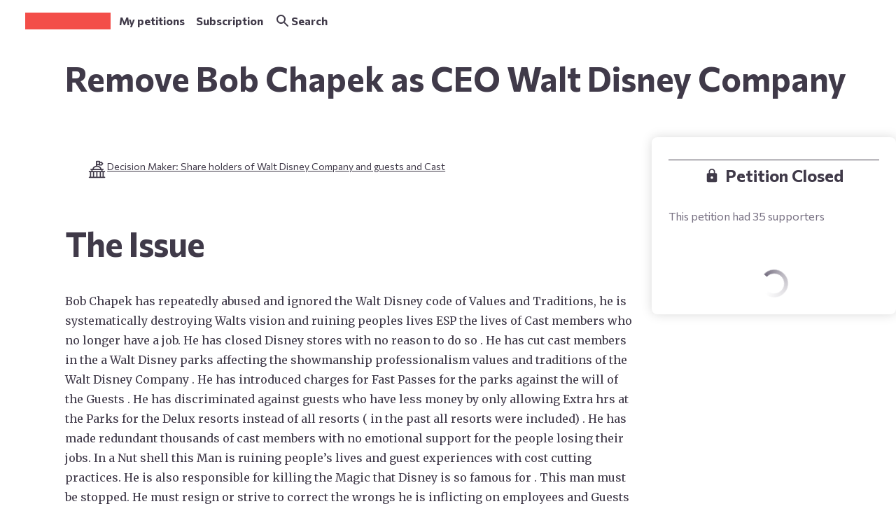

--- FILE ---
content_type: text/html
request_url: https://tzm.px-cloud.net/ns?c=8bf43340-f3c1-11f0-996a-ed7bf3a6b7ea
body_size: 172
content:
e6c5zE-6Doq1d-XjwPAQccIgXcQBotf3aos-tNNjdUqTFN0doL9SnuAqPvfND6AUYnfI_-vL2CTkE0oS0Jh3pVwDoxs0FdMXn_4gTgizfwZq91QhY7Kju0n6iFbSO1uYDhCtRKapHMyIzhROrc7GGcC1rThWfrFj9bAhM28rbRiI